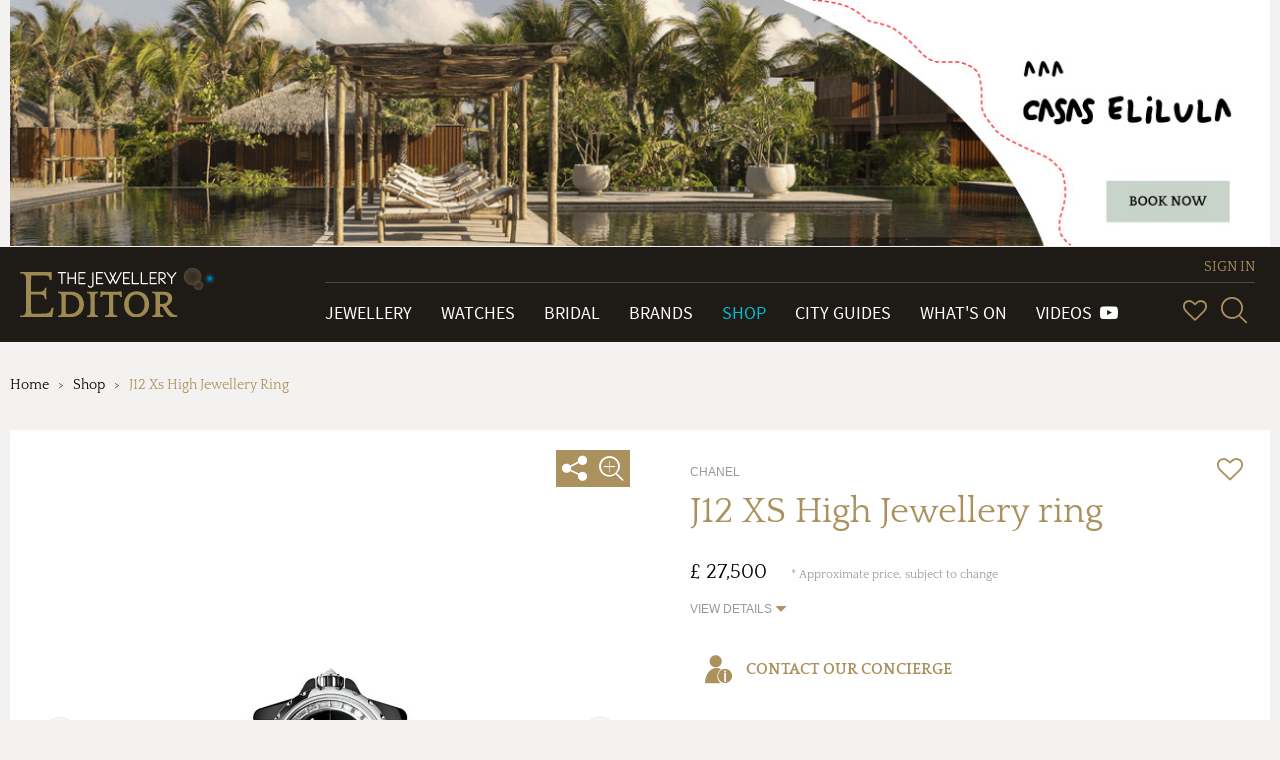

--- FILE ---
content_type: text/html; charset=utf-8
request_url: https://www.thejewelleryeditor.com/shop/product/chanel-j12-xs-high-jewellery-ring/?current_section=watches
body_size: 17048
content:


<!doctype html>
<html>
    <head>
        <meta charset="utf-8">
        <meta http-equiv="X-UA-Compatible" content="IE=edge">
        <meta name="viewport" content="width=device-width, initial-scale=1.0, maximum-scale=1.0, user-scalable=no" />

        <!-- TJE VERSION: 2.0.15.8 -->

        <title>J12 XS High Jewellery ring | Chanel | The Jewellery Editor</title>
        
        
            <!-- Open Graph meta tags (Facebook, LinkedIn, WhatsApp, etc.) -->
            <meta property="og:title" content="The Jewellery Editor">
            <meta property="og:description" content="Leading online magazine devoted to designer watches and luxury jewellery. News, reviews, brands, bridal, shop, gift inspiration, trends, videos, what's on.">
            <meta property="og:image" content="https://www.thejewelleryeditor.com/media/jewelleryLogoMeta.png">
            <meta property="og:image:width" content="1200">
            <meta property="og:image:height" content="630">
            <meta property="og:url" content="https://www.thejewelleryeditor.com">
            <meta property="og:type" content="website">
            
            <!-- Twitter Card meta tags -->
            <meta name="twitter:card" content="summary_large_image">
            <meta name="twitter:title" content="The Jewellery Editor">
            <meta name="twitter:description" content="Leading online magazine devoted to designer watches and luxury jewellery. News, reviews, brands, bridal, shop, gift inspiration, trends, videos, what's on.">
            <meta name="twitter:image" content="https://www.thejewelleryeditor.com/media/jewelleryLogoMeta.png">

            <meta name="description" content="Wearing a watch on your finger is now the epitome of cool thanks to Chanel’s new J12 XS watch collection.">
        
        
    <link rel="canonical" href="https://www.thejewelleryeditor.com/shop/product/chanel-j12-xs-high-jewellery-ring/"/>

        
        <meta name="keywords" content="Chanel J12 XS watch ring">
        
            <meta property="og:title" content="J12 XS High Jewellery ring" />
<meta property="og:description" content="Wearing a watch on your finger is now the epitome of cool thanks to Chanel’s new J12 XS watch collection." />
<meta property="og:type" content="product" />
<meta property="og:url" content="https://www.thejewelleryeditor.com/shop/product/chanel-j12-xs-high-jewellery-ring/" />
<meta property="og:site_name" content="www.thejewelleryeditor.com" />
<meta property="og:price:amount" content="27500" />
<meta property="og:price:currency" content="GBP" />
<meta property="og:availability" content="instock" />
<meta property="og:tag" content="Chanel J12 XS watch ring" />
<meta property="og:see_also" content="https://www.thejewelleryeditor.com/watches/article/badass-style-chanel-j12-xs-watch-collection/" />
        

        
            
                <meta property="og:image:url" content="https://www.thejewelleryeditor.com/media/images_thumbnails/filer_public_thumbnails/filer_public/4b/f5/4bf54b5b-bf8c-4e65-ad49-5ddb8b8090bd/chanel-9.jpg__1536x0_q75_crop-scale_subsampling-2_upscale-false.jpg" />
<meta property="og:image:format" content="jpeg" />
<meta property="og:image:width" content="1536" />
<meta property="og:image:height" content="1536" />
            
        

        <meta name="twitter:card" content="summary_large_image">
        <meta name="twitter:site" content="@TheJewelleryEd">
        <meta name="twitter:title" content="J12 XS High Jewellery ring">
        
            <meta name="twitter:description" content="Wearing a watch on your finger is now the epitome of cool thanks to Chanel’s new J12 XS watch collection.">
        
        
            
                <meta name="twitter:image" content="https://www.thejewelleryeditor.com/media/images_thumbnails/filer_public_thumbnails/filer_public/4b/f5/4bf54b5b-bf8c-4e65-ad49-5ddb8b8090bd/chanel-9.jpg__1536x0_q75_crop-scale_subsampling-2_upscale-false.jpg">
            
        
    

        <link rel="shortcut icon" type="image/x-icon" href="/static/img/favicon/favicon.80f5f09abbe9.ico" size="16x16">
        <link rel="shortcut icon" type="image/x-icon" href="/static/img/favicon/favicon-32x32.13eacdfedd47.ico" size="32x32">
        <link rel="shortcut icon" type="image/x-icon" href="/static/img/favicon/favicon-48x48.85b56e0db782.ico" size="48x48">
        <link rel="shortcut icon" type="image/x-icon" href="/static/img/favicon/favicon-64x64.8b4d89131980.ico" size="64x64">
        <link rel="shortcut icon" type="image/x-icon" href="/static/img/favicon/favicon-128x128.cdd251954fc5.ico" size="128x128">
        

        

    <link rel="stylesheet" type="text/css" href="/static/css/tje.page.shop.44a56702ddc7.css">

        
<!-- TCF stub -->
<script type="text/javascript">
  !(function () {
    "use strict";
    var t,
      e,
      o =
        ((t = function (t) {
          function e(t) {
            return (e =
              "function" == typeof Symbol && "symbol" == typeof Symbol.iterator
                ? function (t) {
                    return typeof t;
                  }
                : function (t) {
                    return t &&
                      "function" == typeof Symbol &&
                      t.constructor === Symbol &&
                      t !== Symbol.prototype
                      ? "symbol"
                      : typeof t;
                  })(t);
          }
          t.exports = function () {
            for (var t, o, n = [], r = window, a = r; a; ) {
              try {
                if (a.frames.__tcfapiLocator) {
                  t = a;
                  break;
                }
              } catch (t) {}
              if (a === r.top) break;
              a = a.parent;
            }
            t ||
              ((function t() {
                var e = r.document,
                  o = !!r.frames.__tcfapiLocator;
                if (!o)
                  if (e.body) {
                    var n = e.createElement("iframe");
                    (n.style.cssText = "display:none"),
                      (n.name = "__tcfapiLocator"),
                      e.body.appendChild(n);
                  } else setTimeout(t, 5);
                return !o;
              })(),
              (r.__tcfapi = function () {
                for (
                  var t = arguments.length, e = new Array(t), r = 0;
                  r < t;
                  r++
                )
                  e[r] = arguments[r];
                if (!e.length) return n;
                "setGdprApplies" === e[0]
                  ? e.length > 3 &&
                    2 === parseInt(e[1], 10) &&
                    "boolean" == typeof e[3] &&
                    ((o = e[3]), "function" == typeof e[2] && e[2]("set", !0))
                  : "ping" === e[0]
                  ? "function" == typeof e[2] &&
                    e[2]({ gdprApplies: o, cmpLoaded: !1, cmpStatus: "stub" })
                  : n.push(e);
              }),
              r.addEventListener(
                "message",
                function (t) {
                  var o = "string" == typeof t.data,
                    n = {};
                  if (o)
                    try {
                      n = JSON.parse(t.data);
                    } catch (t) {}
                  else n = t.data;
                  var r =
                    "object" === e(n) && null !== n ? n.__tcfapiCall : null;
                  r &&
                    window.__tcfapi(
                      r.command,
                      r.version,
                      function (e, n) {
                        var a = {
                          __tcfapiReturn: {
                            returnValue: e,
                            success: n,
                            callId: r.callId,
                          },
                        };
                        t &&
                          t.source &&
                          t.source.postMessage &&
                          t.source.postMessage(o ? JSON.stringify(a) : a, "*");
                      },
                      r.parameter
                    );
                },
                !1
              ));
          };
        }),
        t((e = { exports: {} })),
        e.exports);
    o();
  })();
</script>

<!-- Default Consent Mode config -->
<script>
  window.dataLayer = window.dataLayer || [];
  function gtag() {
    dataLayer.push(arguments);
  }
  gtag("consent", "default", {
    ad_storage: "denied",
    analytics_storage: "denied",
    functionality_storage: "denied",
    personalization_storage: "denied",
    security_storage: "denied",
    ad_user_data: "denied",
    ad_personalization: "denied",
    wait_for_update: 1500,
  });
  gtag("set", "ads_data_redaction", false);
  gtag("set", "url_passthrough", false);
  (function () {
    const s = {
      adStorage: { storageName: "ad_storage", serialNumber: 0 },
      analyticsStorage: { storageName: "analytics_storage", serialNumber: 1 },
      functionalityStorage: {
        storageName: "functionality_storage",
        serialNumber: 2,
      },
      personalizationStorage: {
        storageName: "personalization_storage",
        serialNumber: 3,
      },
      securityStorage: { storageName: "security_storage", serialNumber: 4 },
      adUserData: { storageName: "ad_user_data", serialNumber: 5 },
      adPersonalization: { storageName: "ad_personalization", serialNumber: 6 },
    };
    let c = localStorage.getItem("__lxG__consent__v2");
    if (c) {
      c = JSON.parse(c);
      if (c && c.cls_val) c = c.cls_val;
      if (c) c = c.split("|");
      if (c && c.length && typeof c[14] !== undefined) {
        c = c[14].split("").map((e) => e - 0);
        if (c.length) {
          let t = {};
          Object.values(s)
            .sort((e, t) => e.serialNumber - t.serialNumber)
            .forEach((e) => {
              t[e.storageName] = c[e.serialNumber] ? "granted" : "denied";
            });
          gtag("consent", "update", t);
        }
      }
    }
    if (Math.random() < 0.05) {
      if (
        window.dataLayer &&
        (window.dataLayer.some((e) => e[0] === "js" && e[1] instanceof Date) ||
          window.dataLayer.some(
            (e) => e["event"] === "gtm.js" && e["gtm.start"] == true
          ))
      ) {
        document.head.appendChild(document.createElement("img")).src =
          "//clickiocdn.com/utr/gtag/?sid=235062";
      }
    }
  })();
</script>

<!-- Clickio Consent Main tag -->
<script
  async
  type="text/javascript"
  src="//clickiocmp.com/t/consent_235062.js"
></script>


        <script src="/js/config.js"></script>
        <script src="/static/js/vendor.min.9bbb5a992b9f.js"></script>
        <script src="/static/js/app.6529ebf21796.js"></script>
        
<script>
(function(i,s,o,g,r,a,m){i['GoogleAnalyticsObject']=r;i[r]=i[r]||function(){
(i[r].q=i[r].q||[]).push(arguments)},i[r].l=1*new Date();a=s.createElement(o),
m=s.getElementsByTagName(o)[0];a.async=1;a.src=g;m.parentNode.insertBefore(a,m)
})(window,document,'script','https://www.google-analytics.com/analytics.js','ga');

ga('create', 'G-04P85X22KE', 'auto');
ga('require', 'ec');
var gaExtraContent = {};

    gaExtraContent[tje.config.events.dimensions.campaign] = "CasaSelilula";

</script>
<!-- Google tag (gtag.js) --> <script async src="https://www.googletagmanager.com/gtag/js?id=G-04P85X22KE"></script> <script> window.dataLayer = window.dataLayer || []; function gtag(){dataLayer.push(arguments);} gtag('js', new Date()); gtag('config', 'G-04P85X22KE'); </script>

        
        <script type="text/javascript">
            /*globals tje, head, Intense */
(function ( $ ) {
"use strict";

    var plugins = tje.config.plugins;

    head.load([
        // { "flexslider" : plugins.flexslider.path },
        { "imagemagnifier" : plugins.imageMagnifier.path },
        { "toolbar" : plugins.toolbar.path }
    ]);

    $(document).ready( function () {

        tje.util.setCrsfHeaderForAjax();

        $("#buy-btn").on("click", function (){
            tje.events.goToBrand("J12 XS High Jewellery ring",
                                 "product-detail-page_chanel-j12-xs-high-jewellery-ring",
                                 "27500",
                                 "chanel",
                                 "watches");
        });

        $("#concierge-btn").on("click", function (){
            tje.events.goToProductConcierge("J12 XS High Jewellery ring",
                                            "product-detail-page_chanel-j12-xs-high-jewellery-ring",
                                            "27500",
                                            "chanel",
                                            "watches");
        });

        tje.events.eCommerce.addImpression("J12 XS High Jewellery ring",
                                           "watches-for-her",
                                           "Chanel",
                                           "27500");

        head.ready("imagemagnifier", function (e) {
            if ( e === "error" ) { return; }
            var elements = document.querySelectorAll( ".js-image-magnifier" );
            if ( elements.length > 0 ) {
                /*jshint -W064 */
                Intense( elements );
                /*jshint +W064 */
            }
        });

        // head.ready("flexslider", function (e) {
        //     if ( e === "error" ) { return; }
        //     $(".js-flexslider-carousel").flexslider({
        //         animation: "slide",
        //         controlNav: true,
        //         directionNav: false,
        //         animationLoop: true,
        //         slideshow: false,
        //         itemWidth: 110,
        //         itemMargin: 0,
        //         maxItems: 3,
        //         asNavFor: ".js-flexslider-slider"
        //     });
        //     $(".js-flexslider-slider").flexslider({
        //         animation: "slide",
        //         controlNav: true,
        //         animationLoop: true,
        //         slideshow: false,
        //         smoothHeight: "true",
        //         sync: ".js-flexslider-carousel"
        //     });
        // });

        head.ready("toolbar", function (e)  {
            if ( e === "error" ) { return; }
            $(".share-toolbar").toolbar();
        });
    });

}) ( jQuery );

        </script>
    


        

<script type="text/javascript">
jQuery(function($) {
function getCookie(name) {
    var cookieValue = null;
    if (document.cookie && document.cookie != '') {
        var cookies = document.cookie.split(';');
        for (var i = 0; i < cookies.length; i++) {
            var cookie = jQuery.trim(cookies[i]);
            // Does this cookie string begin with the name we want?
            if (cookie.substring(0, name.length + 1) == (name + '=')) {
                cookieValue = decodeURIComponent(cookie.substring(name.length + 1));
                break;
            }
        }
    }
    return cookieValue;
}
function csrfSafeMethod(method) {
    // these HTTP methods do not require CSRF protection
    return (/^(GET|HEAD|OPTIONS|TRACE)$/.test(method));
}
function sameOrigin(url) {
    // test that a given url is a same-origin URL
    // url could be relative or scheme relative or absolute
    var host = document.location.host; // host + port
    var protocol = document.location.protocol;
    var sr_origin = '//' + host;
    var origin = protocol + sr_origin;
    // Allow absolute or scheme relative URLs to same origin
    return (url == origin || url.slice(0, origin.length + 1) == origin + '/') ||
        (url == sr_origin || url.slice(0, sr_origin.length + 1) == sr_origin + '/') ||
        // or any other URL that isn't scheme relative or absolute i.e relative.
        !(/^(\/\/|http:|https:).*/.test(url));
}
$.ajaxSetup({
    beforeSend: function(xhr, settings) {
        if (!csrfSafeMethod(settings.type) && sameOrigin(settings.url)) {
            // Send the token to same-origin, relative URLs only.
            // Send the token only if the method warrants CSRF protection
            // Using the CSRFToken value acquired earlier
            xhr.setRequestHeader("X-CSRFToken", getCookie('csrftoken'));
        }
    }
});
});
</script>


<script type="text/javascript" src="/static/autocomplete_light/django_admin.ec8e99c3d018.js"></script>
<script type="text/javascript" src="/static/autocomplete_light/autocomplete.2d3ec9ac2198.js"></script>
<script type="text/javascript" src="/static/autocomplete_light/widget.934a0afa98f3.js"></script>
<script type="text/javascript" src="/static/autocomplete_light/addanother.93af29fc492b.js"></script>
<script type="text/javascript" src="/static/autocomplete_light/text_widget.d2cdcb1c040d.js"></script>
<script type="text/javascript" src="/static/autocomplete_light/remote.3daf95693cd4.js"></script>
<link rel="stylesheet" type="text/css" href="/static/autocomplete_light/style.6f577035df98.css" />

        <script type="text/javascript">
            /* globals tje, head */

(function ($, tje, head) {
    "use strict";

    $(document).ready(function () {
        var plugins = tje.config.plugins;

        head.load([
            {"dotdotdot": plugins.dotdotdot.path}
        ]);

        head.ready("dotdotdot", function (e) {
            if (e === "error") { return; }

            function onInit(isTruncated) {
                /* jshint validthis: true */
                var $readmore = $(this);

                if (!isTruncated || $readmore.data("hasActionLink")) { return; }

                var collapsedHeight = $readmore.css("max-height"),
                    $moreElem = $("<a class=\"morelink\">Read more</a>"),
                    $lessElem = $("<a class=\"lesslink\">Show less</a>").hide(),
                    animationTime = 500;

                $readmore.after($moreElem, $lessElem);

                $moreElem.click(function () {
                    $readmore.trigger("destroy.dot").css("max-height", "none");

                    var $clone = $readmore.clone().css("height", "auto");
                    $readmore.after($clone);
                    var expandedHeight = $clone.outerHeight();
                    $clone.remove();

                    $readmore
                        .css("height", collapsedHeight)
                        .animate({ "height": expandedHeight }, animationTime, "swing", function () {
                            $readmore.css("height", "auto");
                        });
                    $moreElem.hide();
                    $lessElem.show();
                });

                $lessElem.click(function () {
                    $readmore
                        .animate({ "height": collapsedHeight }, animationTime, "swing", function () {
                            $readmore.dotdotdot({ watch: "window" });
                            $moreElem.show();
                            $lessElem.hide();
                        });
                });

                $readmore.data("hasActionLink", true);
            }

            $(".read-more").dotdotdot({
                watch: "window",
                callback: onInit
            });
        });
    });

})(jQuery, tje, head);

        </script>
    </head>
    
    <body class="page--product" itemscope itemtype="http://schema.org/WebPage">
    

        
        

<div class="page-header-container">
<input type="hidden" value="embedded" />

    <div id="80fa4be2-e6d4-46f4-9da9-a2b8c4f988b1" class="banner banner--custom" data-action-description="CasaSelilula_Shop_2026-01-12_Top banner">
    <a href="https://casaselilula.com/" target="_blank"><img alt="banner image" src="/media/displays/623/files/Casa-Elilula--Horizontal--Finales-III.jpg"></a>

    </div>
    <script type="text/javascript">
        (function () {
            var banner = document.getElementById("80fa4be2-e6d4-46f4-9da9-a2b8c4f988b1"),
                anchor = banner.getElementsByTagName('a');
            anchor = anchor.length > 0 ? anchor[0] : undefined;
            if ( !anchor ) { return; }
            var clickHandler = function () {
                tje.events.clickBanner("Shop_top-banner", "CasaSelilula", "Shop", "top-banner");
            };
            if ( anchor.addEventListener ) {
                anchor.addEventListener( "click", clickHandler, false );
            } else if ( window.attachEvent ) {
                anchor.attachEvent( "onclick", clickHandler );
            }
        }) ();
    </script>

</div>

        
            




























<header class="main-header">

    <div class="navbar navbar-default navbar-tje-header navbar-fixed-top visible-xs visible-sm">

        <div class="brand-logo">
            <a href="/">
                <img src="/static/img/the-jewellery-editor-logo.8feccf71d1c6.svg" alt="The Jewellery Editor">
            </a>
        </div>
        <button type="button" id="mainMenuBtn" class="navbar-toggle" data-toggle="collapse" data-target="#newPrimaryMenu" aria-expanded="false" aria-controls="newPrimaryMenu" >
            <span class="sr-only">Toggle navigation</span>
            <span class="icon-bar"></span>
            <span class="icon-bar"></span>
            <span class="icon-bar"></span>
        </button>

        <div class="navbar-right navbar-right--mobile hidden-md hidden-lg">
            
<esi:remove>
    


<ul class="vip-menu ">
    
        <li class="vip-menu__item">
            <a href="/login/?next=/shop/product/chanel-j12-xs-high-jewellery-ring/" rel="nofollow">SIGN IN</a>
        </li>
    
</ul>
</esi:remove>
<!--esi
    <esi:include src="/user-menu-mobile/?next=/shop/product/chanel-j12-xs-high-jewellery-ring/"/>
-->

            <div class="navbar-right__menu-wrapper">
                <ul class="navbar-right__icons pull-right">
                    <li class="navbar-right__icon-item">
                        <a href="/wishlist/" rel="nofollow" class="navbar-right__icon navbar-right__icon-heart"></a>
                    </li>
                    <li class="navbar-right__icon-item">
                        <form action="/search/" method="get">
                            <div class="input-group input-group--menu">
                                <input type="text" id="inputSearchMobile" name="q"
                                       class="form-control hidden" autocomplete="off"
                                       placeholder="Start your search here">
                                <a href="#" id="showSearchMobile" title="SearchSearch">
                                    <i class="icon-glass"></i>
                                </a>
                            </div>
                        </form>
                    </li>
                </ul>
            </div>
        </div>
    </div>

    
    <nav id="newPrimaryMenu" class="new-primary-menu collapse" role="navigation" itemscope itemtype="http://schema.org/SiteNavigationElement">

        <div class="new-nav-menu-wrapper section-container">

            <div class="new-brand-logo hidden-sm hidden-xs">
                <a href="/">
                    <img src="/static/img/the-jewellery-editor-logo.8feccf71d1c6.svg" alt="The Jewellery Editor">
                </a>
            </div>

            <div class="navbar-right">
                
<esi:remove>
    


<ul class="vip-menu hidden-sm hidden-xs">
    
        <li class="vip-menu__item">
            <a href="/login/?next=/shop/product/chanel-j12-xs-high-jewellery-ring/" rel="nofollow">SIGN IN</a>
        </li>
    
</ul>
</esi:remove>
<!--esi
    <esi:include src="/user-menu/?next=/shop/product/chanel-j12-xs-high-jewellery-ring/"/>
-->

                <div class="navbar-right__menu-wrapper">
                    <ul class="navbar-collapse collapse new-nav-menu">
                        <li itemprop="name" class="new-nav-menu__item new-nav-menu__item--link ">
                            <a itemprop="url" href="/jewellery/" title="Go to Jewellery">Jewellery</a>
                        </li>

                        <li itemprop="name" class="new-nav-menu__item new-nav-menu__item--link ">
                            <a itemprop="url" href="/watches/" title="Go to Watches">Watches</a>
                        </li>

                        <li itemprop="name" class="new-nav-menu__item new-nav-menu__item--link ">
                            <a itemprop="url" href="/bridal/" title="Go to Bridal">Bridal</a>
                        </li>

                        <li itemprop="name" class="new-nav-menu__item new-nav-menu__item--link ">
                            <a itemprop="url" href="/brands/" title="Go to Brands">Brands</a>
                        </li>

                        <li itemprop="name" class="new-nav-menu__item new-nav-menu__item--link active">
                            <a itemprop="url" href="/shop/" title="Go to Shop">Shop</a>
                        </li>

                        <li itemprop="name" class="new-nav-menu__item new-nav-menu__item--link ">
                            <a itemprop="url" href="/shop/city-guides/" title="Go to City Guides">City Guides</a>
                        </li>

                        <li itemprop="name" class="new-nav-menu__item new-nav-menu__item--link ">
                            <a itemprop="url" href="/whats-on/" title="Go to What's On">What's On</a>
                        </li>

                        <li itemprop="name" class="new-nav-menu__item new-nav-menu__item--link ">
                            <a itemprop="url" href="/videos/" title="Videos">
                                Videos&#160;&#160;<span class="fa fa-youtube-play" aria-hidden="true"/>
                            </a>
                        </li>

                        <li class="new-nav-menu__item new-nav-menu__item--link p-0 hidden-md hidden-lg">
                            <ul class="new-primary-menu__sub dropdown-menu" role="presentation" aria-labelledby="dropdown-submenu">

                                <li itemprop="name" class="new-nav-menu__item new-nav-menu__item--link ">
                                    <a itemprop="url" href="/trends/" title="Go to Hot Topics">Hot Topics</a>
                                </li>

                                <li itemprop="name" class="new-nav-menu__item new-nav-menu__item--link ">
                                    <a itemprop="url" href="/about-us/" title="About Us">About Us</a>
                                </li>

                                <li itemprop="name" class="new-nav-menu__item new-nav-menu__item--link ">
                                    <a itemprop="url" href="/gift-inspiration/" title="Go to Gift Inspiration">Gift Inspiration</a>
                                </li>

                                <li itemprop="name" class="new-nav-menu__item new-nav-menu__item--link ">
                                    <a itemprop="url" href="/about-us/press-room/" title="Press Room">Press Room</a>
                                </li>

                                <li itemprop="name" class="new-nav-menu__item new-nav-menu__item--link ">
                                    <a itemprop="url" href="/celebrities/" title="Celebrities">Celebrities</a>
                                </li>


                                <li itemprop="name" class="new-nav-menu__item new-nav-menu__item--link ">
                                    <a itemprop="url" href="/about-us/contact/" title="Contact Us">Contact Us</a>
                                </li>

                                <li itemprop="name" class="new-nav-menu__item new-nav-menu__item--link ">
                                    <a itemprop="url" href="/glossary/" title="Glossary">Glossary</a>
                                </li>


                                <li itemprop="name" class="new-nav-menu__item new-nav-menu__item--link ">
                                    <a itemprop="url" href="/about-us/careers/" title="Work with Us">Work with Us</a>
                                </li>

                                <li itemprop="name" class="new-nav-menu__item new-nav-menu__item--link ">
                                    <a itemprop="url" href="/archive/" title="Archive">Archive</a>
                                </li>


                                <li itemprop="name" class="new-nav-menu__item new-nav-menu__item--link ">
                                    <a itemprop="url" href="/about-us/advertise/" title="Advertise with Us">Advertise with Us</a>
                                </li>

                                <li itemprop="name" class="new-nav-menu__item new-nav-menu__item--link ">
                                    <a itemprop="url" href="/images/" title="Images">Images</a>
                                </li>


                                <li itemprop="name" class="new-nav-menu__item new-nav-menu__item--link ">
                                    <a itemprop="url" href="/site-map/" title="Site Map">Site map</a>
                                </li>

                                <li itemprop="name" class="new-nav-menu__item new-nav-menu__item--link ">
                                    <a itemprop="url" href="/terms-and-conditions/" title="Terms & conditions">Terms & conditions</a>
                                </li>
                            </ul>
                        </li>

                        <li class="new-nav-menu__item hidden-md hidden-lg">
                            <ul class="social-menu social-menu--mobile p-0">
                                <li><a href="https://www.facebook.com/TheJewelleryEditor" target="_blank" title="Go to Facebook" class="social facebook icon-network-facebook"></a></li>
                                <li><a href="https://twitter.com/thejewelleryed" target="_blank" title="Go to Twitter" class="social twitter icon-network-twitter"></a></li>
                                <li><a href="https://www.youtube.com/user/TheJewelleryEditor" target="_blank" title="Go to YouTube" class="social youtube icon-network-youtube"></a></li>
                                <li><a href="https://instagram.com/thejewelleryed/" target="_blank" title="Go to Instagram" class="social instagram icon-network-instagram"></a></li>
                                <li><a href="https://plus.google.com/u/0/+TheJewelleryEditor/" target="_blank" title="Go to Google+" class="social google-plus icon-network-google"></a></li>
                                <li><a href="https://www.pinterest.com/thejewelleryed/" target="_blank" title="Go to Pinterest" class="social pinterest icon-network-pinterest"></a></li>
                                <li><a href="https://flipboard.com/@TheJewelleryEd" target="_blank" title="Go to Flipboard" class="social pinterest icon-network-flipboard"></a></li>
                            </ul>
                        </li>
                    </ul>

                    <ul class="navbar-right__icons hidden-sm hidden-xs">
                        <li class="navbar-right__icon-item" title="Wish List">
                            <a href="/wishlist/" rel="nofollow" class="navbar-right__icon navbar-right__icon-heart"></a>
                        </li>

                        <li class="navbar-right__icon-item">
                            <form class="new-nav__searchbox hidden-sm hidden-xs" action="/search/" method="get">
                                <div class="input-group input-group--menu closed">
                                    <input type="text" id="header-search-box" name="q" class="form-control" autocomplete="off" placeholder="Start your search here">
                                    <label class="input-group-btn" id="header-search-box-btn" for="header-search-box" title="Search">
                                        <i class="icon-glass"></i>
                                    </label>
                                </div>
                            </form>
                        </li>
                    </ul>
                </div>
            </div>

        </div>
    </nav>
    
</header>

        

        <div class="page-container">
            

            

    

    <section class="jed-page-section pb-0 hidden-xs">
        <ul class="page-header__breadcrumb hidden-xs">
    
        <li class="page-header__breadcrumb-item
            ">
                <a href="/">Home</a>
            
        </li>
    
        <li class="page-header__breadcrumb-item
            ">
                <a href="/shop/">Shop</a>
            
        </li>
    
        <li class="page-header__breadcrumb-item
             active">
                J12 Xs High Jewellery Ring
            
        </li>
    
</ul>
    </section>

    <section class="jed-page-section product-detail">
        <div class="carousel-info-block" itemscope itemtype="http://schema.org/Product">
            <div class="carousel-info-block__image">
            
                <div class="flexslider flexslider-slider js-flexslider-slider">
                    <ul class="slides">
                        
                            
                                <li>
                                    <div class="slides__content-wrapper">
                                        <div class="slides__image-wrapper">
                                            <div class="slides__toolbar-wrapper">
                                                
                                                    <ul class="share-toolbar" data-rol="beacon">
                                                        <li class="share-toolbar__icon">
                                                            <i class="icon-glass-more-solid js-image-magnifier" data-image="/media/images_thumbnails/filer_public_thumbnails/filer_public/4b/f5/4bf54b5b-bf8c-4e65-ad49-5ddb8b8090bd/chanel-9.jpg__1536x0_q75_crop-scale_subsampling-2_upscale-false.jpg"
                                                               data-image-set="/media/images_thumbnails/filer_public_thumbnails/filer_public/4b/f5/4bf54b5b-bf8c-4e65-ad49-5ddb8b8090bd/chanel-9.jpg__760x0_q75_crop-scale_subsampling-2_upscale-false.jpg 760w, /media/images_thumbnails/filer_public_thumbnails/filer_public/4b/f5/4bf54b5b-bf8c-4e65-ad49-5ddb8b8090bd/chanel-9.jpg__1080x0_q75_crop-scale_subsampling-2_upscale-false.jpg 1080w, /media/images_thumbnails/filer_public_thumbnails/filer_public/4b/f5/4bf54b5b-bf8c-4e65-ad49-5ddb8b8090bd/chanel-9.jpg__1536x0_q75_crop-scale_subsampling-2_upscale-false.jpg 1536w" data-image-sizes="(min-width: 1200px) 2160px, (min-width: 992px) 1520px, (min-width: 768px) 1080px, 760px"></i>
                                                        </li>
                                                    </ul>
                                                
                                                <div class="share-toolbar__container">
    
    <ul class="share-toolbar ">
        
            
                <li class="share-toolbar__icon share-toolbar__icon--action is-hidden"
                    data-rol="optional"
                    data-action="twitter" >
                    
                        <a href="https://twitter.com/intent/tweet?text=Chanel%20J12%20XS%20High%20Jewellery%20ring&url=https%3A%2F%2Fwww.thejewelleryeditor.com%2Fimages%2Fchanel-j12-xs-high-jewellery-ring%2F&via=TheJewelleryEd"
   target="_blank" class="fa fa-twitter">
</a>

                    
                </li>
            
        
            
                <li class="share-toolbar__icon share-toolbar__icon--action is-hidden"
                    data-rol="optional"
                    data-action="pinterest" >
                    
                        
    <a href="http://pinterest.com/pin/create/link/?url=https%3A%2F%2Fwww.thejewelleryeditor.com%2Fimages%2Fchanel-j12-xs-high-jewellery-ring%2F&media=https%3A%2F%2Fwww.thejewelleryeditor.com%2Fmedia%2Fimages%2Ffiler_public%2F4b%2Ff5%2F4bf54b5b-bf8c-4e65-ad49-5ddb8b8090bd%2Fchanel-9.jpg&description=Chanel%20J12%20XS%20High%20Jewellery%20ring"
       target="_blank" class="fa fa-pinterest-p">
    </a>


                    
                </li>
            
        
            
                <li class="share-toolbar__icon share-toolbar__icon--action is-hidden"
                    data-rol="optional"
                    data-action="facebook" >
                    
                        <a href="https://www.facebook.com/share.php?u=https%3A%2F%2Fwww.thejewelleryeditor.com%2Fimages%2Fchanel-j12-xs-high-jewellery-ring%2F"
   target="_blank" class="fa fa-facebook">
</a>

                    
                </li>
            
        
            
                
                <li class="share-toolbar__icon" data-rol="beacon">
                    <i class="icon-share-solid"></i>
                </li>
                
            
        
    </ul>
</div>

                                            </div>
                                            
<img itemprop="image" alt="Chanel J12 XS High Jewellery ring" sizes="(min-width: 1200px) 860w, (min-width: 992px) 67vw, 100vw" src="/media/images_thumbnails/filer_public_thumbnails/filer_public/4b/f5/4bf54b5b-bf8c-4e65-ad49-5ddb8b8090bd/chanel-9.jpg__1536x0_q75_crop-scale_subsampling-2_upscale-false.jpg" srcset="/media/images_thumbnails/filer_public_thumbnails/filer_public/4b/f5/4bf54b5b-bf8c-4e65-ad49-5ddb8b8090bd/chanel-9.jpg__192x0_q75_crop-scale_subsampling-2_upscale-false.jpg 192w, /media/images_thumbnails/filer_public_thumbnails/filer_public/4b/f5/4bf54b5b-bf8c-4e65-ad49-5ddb8b8090bd/chanel-9.jpg__384x0_q75_crop-scale_subsampling-2_upscale-false.jpg 384w, /media/images_thumbnails/filer_public_thumbnails/filer_public/4b/f5/4bf54b5b-bf8c-4e65-ad49-5ddb8b8090bd/chanel-9.jpg__760x0_q75_crop-scale_subsampling-2_upscale-false.jpg 760w, /media/images_thumbnails/filer_public_thumbnails/filer_public/4b/f5/4bf54b5b-bf8c-4e65-ad49-5ddb8b8090bd/chanel-9.jpg__1080x0_q75_crop-scale_subsampling-2_upscale-false.jpg 1080w, /media/images_thumbnails/filer_public_thumbnails/filer_public/4b/f5/4bf54b5b-bf8c-4e65-ad49-5ddb8b8090bd/chanel-9.jpg__1536x0_q75_crop-scale_subsampling-2_upscale-false.jpg 1536w"/>

                                        </div>
                                    </div>
                                </li>
                            
                        
                            
                                <li>
                                    <div class="slides__content-wrapper">
                                        <div class="slides__image-wrapper">
                                            <div class="slides__toolbar-wrapper">
                                                
                                                    <ul class="share-toolbar" data-rol="beacon">
                                                        <li class="share-toolbar__icon">
                                                            <i class="icon-glass-more-solid js-image-magnifier" data-image="/media/images_thumbnails/filer_public_thumbnails/filer_public/1a/0c/1a0cc741-6b67-4858-aede-040d6f9d5e6c/chanel-8.jpg__1536x0_q75_crop-scale_subsampling-2_upscale-false.jpg"
                                                               data-image-set="/media/images_thumbnails/filer_public_thumbnails/filer_public/1a/0c/1a0cc741-6b67-4858-aede-040d6f9d5e6c/chanel-8.jpg__760x0_q75_crop-scale_subsampling-2_upscale-false.jpg 760w, /media/images_thumbnails/filer_public_thumbnails/filer_public/1a/0c/1a0cc741-6b67-4858-aede-040d6f9d5e6c/chanel-8.jpg__1080x0_q75_crop-scale_subsampling-2_upscale-false.jpg 1080w, /media/images_thumbnails/filer_public_thumbnails/filer_public/1a/0c/1a0cc741-6b67-4858-aede-040d6f9d5e6c/chanel-8.jpg__1536x0_q75_crop-scale_subsampling-2_upscale-false.jpg 1536w" data-image-sizes="(min-width: 1200px) 2160px, (min-width: 992px) 1520px, (min-width: 768px) 1080px, 760px"></i>
                                                        </li>
                                                    </ul>
                                                
                                                <div class="share-toolbar__container">
    
    <ul class="share-toolbar ">
        
            
                <li class="share-toolbar__icon share-toolbar__icon--action is-hidden"
                    data-rol="optional"
                    data-action="twitter" >
                    
                        <a href="https://twitter.com/intent/tweet?text=Chanel%20J12%20XS%20ring&url=https%3A%2F%2Fwww.thejewelleryeditor.com%2Fimages%2Fchanel-j12-xs-ring%2F&via=TheJewelleryEd"
   target="_blank" class="fa fa-twitter">
</a>

                    
                </li>
            
        
            
                <li class="share-toolbar__icon share-toolbar__icon--action is-hidden"
                    data-rol="optional"
                    data-action="pinterest" >
                    
                        
    <a href="http://pinterest.com/pin/create/link/?url=https%3A%2F%2Fwww.thejewelleryeditor.com%2Fimages%2Fchanel-j12-xs-ring%2F&media=https%3A%2F%2Fwww.thejewelleryeditor.com%2Fmedia%2Fimages%2Ffiler_public%2F1a%2F0c%2F1a0cc741-6b67-4858-aede-040d6f9d5e6c%2Fchanel-8.jpg&description=Chanel%20J12%20XS%20ring"
       target="_blank" class="fa fa-pinterest-p">
    </a>


                    
                </li>
            
        
            
                <li class="share-toolbar__icon share-toolbar__icon--action is-hidden"
                    data-rol="optional"
                    data-action="facebook" >
                    
                        <a href="https://www.facebook.com/share.php?u=https%3A%2F%2Fwww.thejewelleryeditor.com%2Fimages%2Fchanel-j12-xs-ring%2F"
   target="_blank" class="fa fa-facebook">
</a>

                    
                </li>
            
        
            
                
                <li class="share-toolbar__icon" data-rol="beacon">
                    <i class="icon-share-solid"></i>
                </li>
                
            
        
    </ul>
</div>

                                            </div>
                                            
<img itemprop="image" alt="Chanel J12 XS ring" sizes="(min-width: 1200px) 860w, (min-width: 992px) 67vw, 100vw" src="/media/images_thumbnails/filer_public_thumbnails/filer_public/1a/0c/1a0cc741-6b67-4858-aede-040d6f9d5e6c/chanel-8.jpg__1536x0_q75_crop-scale_subsampling-2_upscale-false.jpg" srcset="/media/images_thumbnails/filer_public_thumbnails/filer_public/1a/0c/1a0cc741-6b67-4858-aede-040d6f9d5e6c/chanel-8.jpg__192x0_q75_crop-scale_subsampling-2_upscale-false.jpg 192w, /media/images_thumbnails/filer_public_thumbnails/filer_public/1a/0c/1a0cc741-6b67-4858-aede-040d6f9d5e6c/chanel-8.jpg__384x0_q75_crop-scale_subsampling-2_upscale-false.jpg 384w, /media/images_thumbnails/filer_public_thumbnails/filer_public/1a/0c/1a0cc741-6b67-4858-aede-040d6f9d5e6c/chanel-8.jpg__760x0_q75_crop-scale_subsampling-2_upscale-false.jpg 760w, /media/images_thumbnails/filer_public_thumbnails/filer_public/1a/0c/1a0cc741-6b67-4858-aede-040d6f9d5e6c/chanel-8.jpg__1080x0_q75_crop-scale_subsampling-2_upscale-false.jpg 1080w, /media/images_thumbnails/filer_public_thumbnails/filer_public/1a/0c/1a0cc741-6b67-4858-aede-040d6f9d5e6c/chanel-8.jpg__1536x0_q75_crop-scale_subsampling-2_upscale-false.jpg 1536w"/>

                                        </div>
                                    </div>
                                </li>
                            
                        
                    </ul>
                </div>
            
            </div>

            <div class="carousel-info-block__info">
                <div class="carousel-info-block__heart box__heart wish-item"
                     data-slug="chanel-j12-xs-high-jewellery-ring"
                     data-location="shop"
                     data-name="J12 XS High Jewellery ring"
                     data-price="27500"
                     data-section="watches-for-her"
                     data-brand="chanel"
                     data-title-add="Add to wishlist"
                     data-title-remove="Remove from wishlist">
                </div>
                <div class="carousel-info-block__price-button">
                    <a href="/brands/chanel/" class="carousel-info-block__price-button__brand_link">
                        <span class="carousel-info-block__info__brand">CHANEL</span>
                    </a>
                    
                    <h1 itemprop="name" class="headline__title">J12 XS High Jewellery ring</h1>
                    <div class="panel-group" id="accordion-details" role="tablist" aria-multiselectable="true">
                        <div class="panel panel-default">
                            
                                <p class="price">£ 27,500</p>
                            

                            <span class="c-info fs-small">* Approximate price, subject to change</span>

                            <p class="mb-0 mt-5">
                                <a role="button" class="panel-heading collapsed" role="tab" id="headingTwo" data-toggle="collapse" data-parent="#accordion-details" href="#collapseDetails" aria-expanded="false" aria-controls="collapseDetails">
                                    <span class="show-details">VIEW DETAILS <span class="icon-small-arrow-down"></span></span>
                                    <span class="hide-details">HIDE DETAILS <span class="icon-small-arrow-up"></span></span>
                                </a>
                                <div id="collapseDetails" class="panel-collapse collapse" role="tabpanel" aria-labelledby="headingTwo">
                                    <div class="panel-body">
                                        <div class="carousel-info-block__price-button__properties">
                                            
                                                <ul class="tag-list" itemprop="additionalProperty" itemscope itemtype="http://schema.org/PropertyValue">
                                                    <li itemprop="name">Style</li>
                                                    
                                                        <li itemprop="value">Contemporary</li>
                                                    
                                                </ul>
                                            
                                                <ul class="tag-list" itemprop="additionalProperty" itemscope itemtype="http://schema.org/PropertyValue">
                                                    <li itemprop="name">Case Material</li>
                                                    
                                                        <li itemprop="value">Ceramic</li>
                                                    
                                                        <li itemprop="value">White Gold</li>
                                                    
                                                </ul>
                                            
                                                <ul class="tag-list" itemprop="additionalProperty" itemscope itemtype="http://schema.org/PropertyValue">
                                                    <li itemprop="name">Gems</li>
                                                    
                                                        <li itemprop="value">White Diamond</li>
                                                    
                                                </ul>
                                            
                                                <ul class="tag-list" itemprop="additionalProperty" itemscope itemtype="http://schema.org/PropertyValue">
                                                    <li itemprop="name">Movement</li>
                                                    
                                                        <li itemprop="value">Quartz</li>
                                                    
                                                </ul>
                                            
                                                <ul class="tag-list" itemprop="additionalProperty" itemscope itemtype="http://schema.org/PropertyValue">
                                                    <li itemprop="name">Dial</li>
                                                    
                                                        <li itemprop="value">Black</li>
                                                    
                                                </ul>
                                            
                                                <ul class="tag-list" itemprop="additionalProperty" itemscope itemtype="http://schema.org/PropertyValue">
                                                    <li itemprop="name">Occasion</li>
                                                    
                                                        <li itemprop="value">Just Because</li>
                                                    
                                                </ul>
                                            
                                        </div>
                                    </div>
                                </div>
                            </p>

                        </div>
                    </div>


                    <div class="i-buttons i-buttons__container">
                        
                        
<a href="/shop/product/chanel-j12-xs-high-jewellery-ring/concierge-service/"  id="concierge-btn" title="Contact our concierge" class="i-buttons__btn i-buttons__btn--concierge ">
    <i ></i>

    <span class="i-buttons__label">
        CONTACT OUR CONCIERGE
    </span>
</a>


                    </div>

                </div>
                <article class="carousel-info-block__description" itemprop="description">
                    <h2 class="mt-25">EDITOR'S REVIEW</h2>
                    <p>Wearing a watch on your finger is now the epitome of cool thanks to <a href="http://www.thejewelleryeditor.com/watches/brand/chanel/" target="_blank">Chanel</a>’s J12 XS watch collection. The diminutive 19mm ceramic and white gold case of the watch is adorned with baguette-cut diamonds in the bezel and a sleek black onyx dial. Designed to be worn as a ring, the crown of the watch is set with a round faceted diamond. </p>

                    
                        <div class="main-article">
                            <span>READ OUR ARTICLE:</span>
                            <a href="/watches/article/badass-style-chanel-j12-xs-watch-collection/" class="more">Badass chic: Chanel&#39;s J12 just got smaller and sassier</a>
                        </div>
                    
                    
                    
                        <span class="find-out--brand-web">
                            Visit <a target="_blank" href="http://www.chanel.com/">CHANEL.COM</a>
                        </span>
                    
                </article>

                <div class="mt-20 js-show-newsletter-popup" data-offset="200">
                    <span class="share-article">Share this product</span>
                    <div class="share-toolbar__container">
    
    <ul class="share-toolbar ">
        
            
                <li class="share-toolbar__icon share-toolbar__icon--action "
                    
                    data-action="facebook" >
                    
                        <a href="https://www.facebook.com/share.php?u=https%3A%2F%2Fwww.thejewelleryeditor.com%2Fshop%2Fproduct%2Fchanel-j12-xs-high-jewellery-ring%2F"
   target="_blank" class="fa fa-facebook">
</a>

                    
                </li>
            
        
            
                <li class="share-toolbar__icon share-toolbar__icon--action "
                    
                    data-action="pinterest" >
                    
                        
    <a href="http://pinterest.com/pin/create/link/?url=https%3A%2F%2Fwww.thejewelleryeditor.com%2Fshop%2Fproduct%2Fchanel-j12-xs-high-jewellery-ring%2F&media=https%3A%2F%2Fwww.thejewelleryeditor.com%2Fmedia%2Fimages_thumbnails%2Ffiler_public_thumbnails%2Ffiler_public%2F4b%2Ff5%2F4bf54b5b-bf8c-4e65-ad49-5ddb8b8090bd%2Fchanel-9.jpg__1536x0_q75_crop-scale_subsampling-2_upscale-false.jpg&description=J12%20XS%20High%20Jewellery%20ring"
       target="_blank" class="fa fa-pinterest-p">
    </a>


                    
                </li>
            
        
            
                <li class="share-toolbar__icon share-toolbar__icon--action "
                    
                    data-action="twitter" >
                    
                        <a href="https://twitter.com/intent/tweet?text=J12%20XS%20High%20Jewellery%20ring&url=https%3A%2F%2Fwww.thejewelleryeditor.com%2Fshop%2Fproduct%2Fchanel-j12-xs-high-jewellery-ring%2F&via=TheJewelleryEd"
   target="_blank" class="fa fa-twitter">
</a>

                    
                </li>
            
        
            
                <li class="share-toolbar__icon share-toolbar__icon--action "
                    
                    data-action="flipboard" >
                    
                        <a href="https://share.flipboard.com/bookmarklet/popout?v=2&title=J12%20XS%20High%20Jewellery%20ring&url=https%3A%2F%2Fwww.thejewelleryeditor.com%2Fshop%2Fproduct%2Fchanel-j12-xs-high-jewellery-ring%2F"
   target="_blank" class="icon-network-flipboard">
</a>
                    
                </li>
            
        
            
                <li class="share-toolbar__icon share-toolbar__icon--action "
                    
                    data-action="google" >
                    
                        <a href="https://plus.google.com/share?url=https%3A%2F%2Fwww.thejewelleryeditor.com%2Fshop%2Fproduct%2Fchanel-j12-xs-high-jewellery-ring%2F"
   target="_blank" class="fa fa-google-plus">
</a>

                    
                </li>
            
        
            
                <li class="share-toolbar__icon share-toolbar__icon--action "
                    
                    data-action="linkedin" >
                    
                        <a href="https://www.linkedin.com/cws/share?url=https%3A%2F%2Fwww.thejewelleryeditor.com%2Fshop%2Fproduct%2Fchanel-j12-xs-high-jewellery-ring%2F"
   target="_blank" class="fa fa-linkedin">
</a>

                    
                </li>
            
        
            
                <li class="share-toolbar__icon share-toolbar__icon--action "
                    
                    data-action="email" >
                    
                        <a href="/cdn-cgi/l/email-protection#[base64]" class="fa fa-envelope-o">
</a>

                    
                </li>
            
        
            
                
            
        
    </ul>
</div>

                </div>

            </div>
        </div>
    </section>


    
        <section class="shop">
            

<div class="products-grid products-grid--gold-blue">
    <section class="jed-page-section products clearfix">
        
<h2 class="text-center title-underline text-uppercase mb-30"><span>You may also like</span></h2>


        
            
                <div class="flex-row flex-row--h-left">
                    
                        <div class="flex-grid__item-1 flex-grid__item-sm-2 flex-grid__item-md-4">
                            
	
        

<div class="">
    <div class="box--product">
        

<div class="wish-item wish-item--empty box__heart"
     data-slug="chanel-premiere-triple-row-watch-in-steel-with-black-leather"
     data-location="shop"
     data-name="Première Triple Row watch in steel with black leather"
     data-price="3350"
     data-section="watches-for-her"
     data-brand="chanel"
     data-title-add="Add to wishlist"
     data-title-remove="Remove from wishlist">
</div>

        <a class="box__link-wrapper" href="
                /shop/product/chanel-premiere-triple-row-watch-in-steel-with-black-leather/">
            <div class="box__media">
                <div class="box__media-wrapper square-box">
                    
<img class="square-box__content" alt="Chanel-Premiere-zoom" sizes="(min-width: 1200px) 430w, (min-width: 992px) 34vw, (min-width: 768px) 50vw, 100vw" src="/media/images_thumbnails/filer_public_thumbnails/old/1922479/chanel_premiere_zoom.jpg__1536x0_q75_crop-scale_subsampling-2_upscale-false.jpg" srcset="/media/images_thumbnails/filer_public_thumbnails/old/1922479/chanel_premiere_zoom.jpg__192x0_q75_crop-scale_subsampling-2_upscale-false.jpg 192w, /media/images_thumbnails/filer_public_thumbnails/old/1922479/chanel_premiere_zoom.jpg__384x0_q75_crop-scale_subsampling-2_upscale-false.jpg 384w, /media/images_thumbnails/filer_public_thumbnails/old/1922479/chanel_premiere_zoom.jpg__760x0_q75_crop-scale_subsampling-2_upscale-false.jpg 760w, /media/images_thumbnails/filer_public_thumbnails/old/1922479/chanel_premiere_zoom.jpg__1080x0_q75_crop-scale_subsampling-2_upscale-false.jpg 1080w, /media/images_thumbnails/filer_public_thumbnails/old/1922479/chanel_premiere_zoom.jpg__1536x0_q75_crop-scale_subsampling-2_upscale-false.jpg 1536w"/>

                    
                </div>
                
            </div>
            <div class="box__info">
                <p class="box__info-description">
                    Première Triple Row watch in steel with black leather
                </p>
                <p class="box__info-title">
                    Chanel
                </p>
                <p class="box__info-section product-price">
                    
                        <span title="£ 3,350">
                        £ 3,350
                    </span>
                    
                    
                        
                            <span class="product-icon product-icon--contact-us-to-buy" title="Contact our concierge"/>
                        
                    
                </p>
            </div>
        </a>
        <script data-cfasync="false" src="/cdn-cgi/scripts/5c5dd728/cloudflare-static/email-decode.min.js"></script><script type="text/javascript">
            tje.events.eCommerce.addImpression("Première Triple Row watch in steel with black leather",
                    "watches-for-her",
                    "Chanel",
                    "3350");
        </script>
    </div>
</div>

	


                        </div>
                    
                        <div class="flex-grid__item-1 flex-grid__item-sm-2 flex-grid__item-md-4">
                            
	
        

<div class="">
    <div class="box--product">
        

<div class="wish-item wish-item--empty box__heart"
     data-slug="chanel-camelia-galbe-small-black-ceramic-ring"
     data-location="shop"
     data-name="Camélia Galbé small black ceramic ring"
     data-price="2850"
     data-section="jewellery-for-her"
     data-brand="chanel"
     data-title-add="Add to wishlist"
     data-title-remove="Remove from wishlist">
</div>

        <a class="box__link-wrapper" href="
                /shop/product/chanel-camelia-galbe-small-black-ceramic-ring/">
            <div class="box__media">
                <div class="box__media-wrapper square-box">
                    
<img class="square-box__content" alt="Chanel-Camelia-Galbe-ring-black-ceramic-zoom" sizes="(min-width: 1200px) 430w, (min-width: 992px) 34vw, (min-width: 768px) 50vw, 100vw" src="/media/images_thumbnails/filer_public_thumbnails/old/2209343/chanel_camelia_galbe_ring_black_ceramic_zoom.jpg__1536x0_q75_crop-scale_subsampling-2_upscale-false.jpg" srcset="/media/images_thumbnails/filer_public_thumbnails/old/2209343/chanel_camelia_galbe_ring_black_ceramic_zoom.jpg__192x0_q75_crop-scale_subsampling-2_upscale-false.jpg 192w, /media/images_thumbnails/filer_public_thumbnails/old/2209343/chanel_camelia_galbe_ring_black_ceramic_zoom.jpg__384x0_q75_crop-scale_subsampling-2_upscale-false.jpg 384w, /media/images_thumbnails/filer_public_thumbnails/old/2209343/chanel_camelia_galbe_ring_black_ceramic_zoom.jpg__760x0_q75_crop-scale_subsampling-2_upscale-false.jpg 760w, /media/images_thumbnails/filer_public_thumbnails/old/2209343/chanel_camelia_galbe_ring_black_ceramic_zoom.jpg__1080x0_q75_crop-scale_subsampling-2_upscale-false.jpg 1080w, /media/images_thumbnails/filer_public_thumbnails/old/2209343/chanel_camelia_galbe_ring_black_ceramic_zoom.jpg__1536x0_q75_crop-scale_subsampling-2_upscale-false.jpg 1536w"/>

                    
                </div>
                
            </div>
            <div class="box__info">
                <p class="box__info-description">
                    Camélia Galbé small black ceramic ring
                </p>
                <p class="box__info-title">
                    Chanel
                </p>
                <p class="box__info-section product-price">
                    
                        <span title="£ 2,850">
                        £ 2,850
                    </span>
                    
                    
                        
                            <span class="product-icon product-icon--contact-us-to-buy" title="Contact our concierge"/>
                        
                    
                </p>
            </div>
        </a>
        <script type="text/javascript">
            tje.events.eCommerce.addImpression("Camélia Galbé small black ceramic ring",
                    "jewellery-for-her",
                    "Chanel",
                    "2850");
        </script>
    </div>
</div>

	


                        </div>
                    
                        <div class="flex-grid__item-1 flex-grid__item-sm-2 flex-grid__item-md-4">
                            
	
        

<div class="">
    <div class="box--product">
        

<div class="wish-item wish-item--empty box__heart"
     data-slug="chanel-j12-ladies-watch-in-pastel-pink"
     data-location="shop"
     data-name="J12 ladies&#39; watch in pastel pink"
     data-price="3425"
     data-section="watches-for-her"
     data-brand="chanel"
     data-title-add="Add to wishlist"
     data-title-remove="Remove from wishlist">
</div>

        <a class="box__link-wrapper" href="
                /shop/product/chanel-j12-ladies-watch-in-pastel-pink/">
            <div class="box__media">
                <div class="box__media-wrapper square-box">
                    
<img class="square-box__content" alt="Chanel J12 38mm Rose ladies watch_zoom" sizes="(min-width: 1200px) 430w, (min-width: 992px) 34vw, (min-width: 768px) 50vw, 100vw" src="/media/images_thumbnails/filer_public_thumbnails/old/2399577/chanel_j12_38mm_rose_zoom.jpg__1536x0_q75_crop-scale_subsampling-2_upscale-false.jpg" srcset="/media/images_thumbnails/filer_public_thumbnails/old/2399577/chanel_j12_38mm_rose_zoom.jpg__192x0_q75_crop-scale_subsampling-2_upscale-false.jpg 192w, /media/images_thumbnails/filer_public_thumbnails/old/2399577/chanel_j12_38mm_rose_zoom.jpg__384x0_q75_crop-scale_subsampling-2_upscale-false.jpg 384w, /media/images_thumbnails/filer_public_thumbnails/old/2399577/chanel_j12_38mm_rose_zoom.jpg__760x0_q75_crop-scale_subsampling-2_upscale-false.jpg 760w, /media/images_thumbnails/filer_public_thumbnails/old/2399577/chanel_j12_38mm_rose_zoom.jpg__1080x0_q75_crop-scale_subsampling-2_upscale-false.jpg 1080w, /media/images_thumbnails/filer_public_thumbnails/old/2399577/chanel_j12_38mm_rose_zoom.jpg__1536x0_q75_crop-scale_subsampling-2_upscale-false.jpg 1536w"/>

                    
                </div>
                
            </div>
            <div class="box__info">
                <p class="box__info-description">
                    J12 ladies&#39; watch in pastel pink
                </p>
                <p class="box__info-title">
                    Chanel
                </p>
                <p class="box__info-section product-price">
                    
                        <span title="£ 3,425">
                        £ 3,425
                    </span>
                    
                    
                        
                            <span class="product-icon product-icon--contact-us-to-buy" title="Contact our concierge"/>
                        
                    
                </p>
            </div>
        </a>
        <script type="text/javascript">
            tje.events.eCommerce.addImpression("J12 ladies&#39; watch in pastel pink",
                    "watches-for-her",
                    "Chanel",
                    "3425");
        </script>
    </div>
</div>

	


                        </div>
                    
                </div>
            
        

        
    </section>
</div>

        </section>
    

    
        
        <section class="jed-page-section related-content">
            



    
<h2 class="text-center title-underline text-uppercase mb-30"><span>RECOMMENDED</span></h2>

    <div class="flex-grid">
        <div class="flex-grid__content">
            
            <div class="flex-box flex-box--min flex-grid__item-1 flex-grid__item-sm-2 flex-grid__item-md-3 ">
	<a href="/watches/article/badass-style-chanel-j12-xs-watch-collection/" class="flex-box__inner-wrapper a--undecorated">
	    <div class="flex-box__media ">
	        
    
        
<img class="flex-box__media-content" itemprop="image" alt="Badass chic: Chanel&#39;s J12 just got smaller and sassier" sizes="(min-width: 1200px) 210w, (min-width: 992px) 17vw, (min-width: 768px) 25vw, 50vw" src="/media/images_thumbnails/filer_public_thumbnails/filer_public/04/e4/04e4ea8a-2ed0-448b-9bd3-e8255a32cd87/chanel-j12-xs-watch-with-fingerless-gloves.jpg__760x0_q75_crop-scale_subsampling-2_upscale-false.jpg" srcset="/media/images_thumbnails/filer_public_thumbnails/filer_public/04/e4/04e4ea8a-2ed0-448b-9bd3-e8255a32cd87/chanel-j12-xs-watch-with-fingerless-gloves.jpg__192x0_q75_crop-scale_subsampling-2_upscale-false.jpg 192w, /media/images_thumbnails/filer_public_thumbnails/filer_public/04/e4/04e4ea8a-2ed0-448b-9bd3-e8255a32cd87/chanel-j12-xs-watch-with-fingerless-gloves.jpg__384x0_q75_crop-scale_subsampling-2_upscale-false.jpg 384w, /media/images_thumbnails/filer_public_thumbnails/filer_public/04/e4/04e4ea8a-2ed0-448b-9bd3-e8255a32cd87/chanel-j12-xs-watch-with-fingerless-gloves.jpg__760x0_q75_crop-scale_subsampling-2_upscale-false.jpg 760w"/>

    
    

	    </div>
	    <div class="flex-box__info">
	        

    
        <div class="flex-box__info-wrapper">
            <div>
                <div class="flex-box__info-section">ARTICLE</div>
                
                <h4 class="flex-box__info-title mb-5">
                    Badass chic: Chanel&#39;s J12 just got smaller and sassier
                </h4>
            </div> 
        </div>

    


	    </div>
	</a>
</div>

            
            
            
        </div>
    </div>
    


        </section>
    

    <style>
    .lightbox {
        letter-spacing: -4px;
        display: none;
        position: fixed;
        top: 0;
        right: 0;
        bottom: 0;
        left: 0;
        text-align: center;
        white-space: nowrap;
        opacity: 0;
        z-index: 2000;
    }
    .lightbox::before {
        display: inline-block;
        width: 0;
        height: 100%;
        content: "";
        vertical-align: middle;
    }
    .lightbox--matte {
        background-color: rgba(0, 0, 0, 0.5);
    }
    .lightbox__content {
        display: inline-block;
        letter-spacing: normal;
        vertical-align: middle;
        max-width: 600px;
        white-space: normal;
        z-index: 2001;
    }
    .lightbox.showing {
        display: block;
        -webkit-animation: showBox .5s;
        animation: showBox .5s;
    }
    .lightbox.shown {
        display: block;
        opacity: 1;
    }
    .lightbox.hiding {
        display: block;
        -webkit-animation: hideBox .5s;
        animation: hideBox .5s;
    }
    .lightbox.hidden {
        display: none !important;
        opacity: 0;
        visibility: visible !important;
    }
    @-webkit-keyframes showBox {
        0% {
            display: none;
            opacity: 0;
        }
        1% {
            display: block;
            opacity: 0;
        }
        100% {
            display: block;
            opacity: 1;
        }
    }
    @keyframes showBox {
        0% {
            display: none;
            opacity: 0;
        }
        1% {
            display: block;
            opacity: 0;
        }
        100% {
            display: block;
            opacity: 1;
        }
    }
    @-webkit-keyframes hideBox {
        0% {
            display: block;
            opacity: 1;
        }
        99% {
            display: block;
            opacity: 0;
        }
        100% {
            display: none;
            opacity: 0;
        }
    }
    @keyframes hideBox {
        0% {
            display: block;
            opacity: 1;
        }
        99% {
            display: block;
            opacity: 0;
        }
        100% {
            display: none;
            opacity: 0;
        }
    }

    #newsletter-popup {
        -webkit-font-smoothing: subpixel-antialiased;
        font-smoothing: subpixel-antialiased;
        z-index: 10100;
    }

    .newsletter-diamond {
        position: relative;
        width: 310px;
        height: 460px;
        -webkit-transform: translateZ(0) rotate(0deg);
        transform: translateZ(0) rotate(0deg);
        -webkit-transform-style: preserve-3d;
        transform-style: preserve-3d;
        -webkit-transition: height 1s ease, -webkit-transform 1s ease;
        transition: height 1s ease, -webkit-transform 1s ease;
        transition: transform 1s ease, height 1s ease;
        transition: transform 1s ease, height 1s ease, -webkit-transform 1s ease;
        border: 1px solid #fff;
        background: linear-gradient(-45deg, #a6884f 0%, #a6884f 50%, #ddbf5a 100%);
        background-color: #a6884f;
        box-shadow: inset 1px -1px 1px 0 rgba(51, 51, 51, 0.5),
        1px -1px 1px 0 rgba(51, 51, 51, 0.5),
        0 0 0 4px #a6884f;
    }
    .newsletter-diamond--white {
        background: none;
        background-color: #fff;
        border: 2px solid #a6884f;
        box-shadow: inset 1px -1px 3px 0 rgba(51, 51, 51, 0.4),
        1px -1px 3px 0 rgba(51, 51, 51, 0.4),
        0 0 0 4px #fff;
    }
    @media (min-width: 380px) {
        .newsletter-diamond {
            width: 340px;
        }
    }
    @media (min-width: 480px) {
        .newsletter-diamond {
            width: 400px;
            height: 435px;
        }
    }
    @media (min-width: 600px) {
        .newsletter-diamond {
            height: 400px;
            -webkit-transform: translateZ(0) rotate(45deg);
            transform: translateZ(0) rotate(45deg);
        }
    }

    .newsletter-content {
        position: absolute;
        top: 0;
        right: 0;
        bottom: 0;
        left: 0;
        width: 100%;
        height: 100%;
        -webkit-transform: translateZ(0) rotate(0deg);
        transform: translateZ(0) rotate(0deg);
        -webkit-transform-style: preserve-3d;
        transform-style: preserve-3d;
        transition: -webkit-transform 1s ease;
        transition: transform 1s ease;
    }
    @media (min-width: 600px) {
        .newsletter-content {
            -webkit-transform: translateZ(0) rotate(-45deg);
            transform: translateZ(0) rotate(-45deg);
        }
    }

    .newsletter-heading {
        margin: 13px 0 20px;
        color: #fff;
        font-size: 28px;
        font-weight: bold;
        transition: margin 1s ease;
    }
    @media (min-width: 600px) {
        .newsletter-heading {
            margin: 40px 0 20px;
        }
    }
    .newsletter-diamond--white .newsletter-heading {
        color: #a6884f;
    }

    .newsletter-subheading {
        width: 310px;
        margin: 0 auto;
        padding: 0 10px;
        color: #fff;
        font-size: 17px;
    }
    @media (min-width: 380px) {
        .newsletter-subheading {
            width: 330px;
        }
    }
    @media (min-width: 480px) {
        .newsletter-subheading {
            width: 350px;
        }
    }
    @media (min-width: 600px) {
        .newsletter-subheading {
            width: 325px;
            padding: 0;
        }
    }
    .newsletter-diamond--white .newsletter-subheading {
        color: #a6884f;
    }

    .close-newsletter-lightbox {
        position: absolute;
        top: 0;
        right: 0;
        left: 0;
        width: 100%;
        padding: 13px;
        -webkit-transform: translateZ(0) translateX(42.5%);
        transform: translateZ(0) translateX(42.5%);
        -webkit-transform-style: preserve-3d;
        transform-style: preserve-3d;
        transition: -webkit-transform 1s ease;
        transition: transform 1s ease;
        color: #fff;
        font-size: 32px;
        text-align: center;
        z-index: 1;
    }
    .newsletter-diamond--white .close-newsletter-lightbox {
        color: #a6884f;
    }
    @media (min-width: 600px) {
        .close-newsletter-lightbox {
            -webkit-transform: translateZ(0) translateX(-42.5%);
            transform: translateZ(0) translateX(-42.5%);
        }
    }

    .close-newsletter-lightbox > .icon-close {
        -webkit-transform-style: preserve-3d;
        transform-style: preserve-3d;
        transition: -webkit-transform 1s ease;
        transition: transform 1s ease;
        cursor: pointer;
    }
    @media (min-width: 600px) {
        .close-newsletter-lightbox > .icon-close {
            -webkit-transform: translateZ(0) rotate(-225deg);
            transform: translateZ(0) rotate(-225deg);
        }
    }

    .newsletter-content form {
        padding: 15px;
    }
    .newsletter-content input {
        width: 250px;
        margin: 6px auto;
        padding: 9px 14px;
        border: 2px solid #fff;
        outline: 0;
        background-color: transparent;
        color: #fff;
        font-family: "Eurofurence Regular", "Helvetica Neue", Helvetica, Arial, sans-serif;
        font-size: 16px;
        font-weight: bold;
        letter-spacing: 0.02em;
        line-height: 1;
    }
    @media (min-width: 600px) {
        .newsletter-content input[name=first_name],
        .newsletter-content input[name=last_name] {
            width: 180px;
        }
    }
    .newsletter-diamond--white .newsletter-content input {
        border: 2px solid #a6884f;
        color: #a6884f;
    }

    .newsletter-content input::-webkit-input-placeholder {
        color: #fff;
    }
    .newsletter-content input::-moz-placeholder {
        color: #fff;
    }
    .newsletter-content input:-ms-input-placeholder {
        color: #fff;
    }
    .newsletter-content input::placeholder {
        color: #fff;
    }

    .newsletter-diamond--white .newsletter-content input::-webkit-input-placeholder {
        color: #a6884f;
    }
    .newsletter-diamond--white .newsletter-content input::-moz-placeholder {
        color: #a6884f;
    }
    .newsletter-diamond--white .newsletter-content input:-ms-input-placeholder {
        color: #a6884f;
    }
    .newsletter-diamond--white .newsletter-content input::placeholder {
        color: #a6884f;
    }

    .newsletter-content input:focus::-webkit-input-placeholder {
        color: transparent;
    }
    .newsletter-content input:focus::-moz-placeholder {
        color: transparent;
    }
    .newsletter-content input:focus:-ms-input-placeholder {
        color: transparent;
    }
    .newsletter-content input:focus::placeholder {
        color: transparent;
    }

    .newsletter-diamond .btn {
        display: block;
        float: none;
        margin: 15px auto;
        border: 2px solid #fff;
        outline: 0;
        background-color: #fff;
        color: #a6884f;
        font-family: "Eurofurence Regular", "Helvetica Neue", Helvetica, Arial, sans-serif;
        font-size: 18px;
        -webkit-font-smoothing: subpixel-antialiased;
        font-smoothing: subpixel-antialiased;
        font-weight: bold;
        letter-spacing: 1px;
        text-transform: uppercase;
        -webkit-transform-style: preserve-3d;
        transform-style: preserve-3d;
        transition-duration: 0.5s;
        -moz-osx-font-smoothing: grayscale;
        -webkit-backface-visibility: hidden;
        backface-visibility: hidden;
    }
    .newsletter-diamond--white .btn {
        border: 2px solid #a6884f;
        background-color: #a6884f;
        color: #fff;
    }

    .newsletter-content .btn:hover,
    .newsletter-content .btn:focus,
    .newsletter-content .btn:active {
        -webkit-transform: translateZ(0) scale(1.2);
        transform: translateZ(0) scale(1.2);
        transition-timing-function: cubic-bezier(0.47, 2.02, 0.31, -0.36);
        outline: 0;
    }
    .newsletter-content .newsletter-message {
        margin: 7px 0;
        padding: 0 40px;
        color: #fff;
        font-size: 16px;
        line-height: 1;
    }
    .newsletter-message.error {
        color: #790d0d;
    }
    .newsletter-diamond--white .newsletter-message.error {
        color: #cc1b1b;
    }
    .newsletter-message.success {
        height: 100px;
        padding: 0px 20px;
        color: #fff;
        font-size: 18px;
        font-style: italic;
        line-height: 1.3;
    }
    .newsletter-diamond--white .newsletter-message.success {
        color: #a6884f;
    }
    .newsletter-diamond .dropdown-menu {
        display: none;
        padding: 20px;
        background-color: #fff;
        top: 88%;
        width: 300px;
        border: 2px solid #a6884f;
        height: 200px;
        right: 45%;
        left: auto;

        -webkit-transform: translateZ(0) rotate(0deg);
        transform: translateZ(0) rotate(0deg);
        -webkit-transform-style: preserve-3d;
        transform-style: preserve-3d;
        transition: -webkit-transform 1s ease;
        transition: all 1s ease;
    }
    @media (min-width: 600px) {
        .newsletter-diamond .dropdown-menu {
            top: 29%;
            right: -11%;
            -webkit-transform: translateZ(0) rotate(-45deg);
            transform: translateZ(0) rotate(-45deg);
        }
    }
    .newsletter-diamond .open .dropdown-menu {
        display: block;
    }
    .newsletter-diamond .dropdown-menu::before {
        content: "";
        width: 0px;
        height: 0;
        border-left: 20px solid transparent;
        border-right: 20px solid transparent;
        border-bottom: 20px solid #a6884f;
        position: absolute;
        top: -20px;
        right: -1px;
        transition: all 1s ease;
    }
    @media (min-width: 600px) {
        .newsletter-diamond .dropdown-menu::before {
            top: -20px;
            right: 128px;
        }
    }
    .newsletter-diamond .dropdown-menu::after {
        content: "";
        width: 0px;
        height: 0;
        border-left: 18px solid transparent;
        border-right: 18px solid transparent;
        border-bottom: 18px solid #fff;
        position: absolute;
        top: -17px;
        right: 1px;
        transition: all 1s ease;
    }
    @media (min-width: 600px) {
        .newsletter-diamond .dropdown-menu::after {
            top: -17px;
            right: 130px;
        }
    }
</style>

<div id="newsletter-popup" class="lightbox lightbox--matte">
    <div class="lightbox__content">
        <div class="newsletter-diamond newsletter-diamond--white">
            <span class="close-newsletter-lightbox">
                <i id="dropdown-close-newsletter" class="icon-close" data-toggle="dropdown" role="button" aria-haspopup="true" aria-expanded="false"></i>
                <span class="dropdown-menu" role="presentation" aria-labelledby="dropdown-close-newsletter">
                    <div class="stylized-radio">
                        <input type="radio" id="radio-registered" name="close-reason" value="already-registered">
                        <label for="radio-registered" >I'm already registered</label>
                    </div>
                    <div class="stylized-radio">
                        <input type="radio" id="radio-not-interested" name="close-reason" value="not-insterested">
                        <label for="radio-not-interested" >I'm not interested</label>
                    </div>
                    <div class="stylized-radio">
                        <input type="radio" id="radio-later" name="close-reason" value="maybe-later" checked>
                        <label for="radio-later" >Maybe later</label>
                    </div>
                    <div class="buttons">
                        <button id="btn-close-newsletter-popup" class="btn">Close</button>
                    </div>
                </span>
            </span>

            <div class="newsletter-content">
                <p class="newsletter-heading">
                    Subscribe today
                </p>
                <p class="newsletter-subheading">
                    Sign up for our newsletter to receive the latest news and views on the most beautiful jewellery and watches from around the world straight to your inbox.
                </p>
                <form action="#" role="form">
                    <input type="text" required="true" name="first_name" autocomplete="off" placeholder="Enter your first name">
                    <input type="text" required="true" name="last_name" autocomplete="off" placeholder="Enter your last name">
                    <input type="email" required="true" name="email" autocomplete="off" placeholder="Enter your email">
                    <div class="newsletter-message"></div>
                    <button type="submit" class="btn">Subscribe</button>
                </form>
            </div>
        </div>
    </div>
</div>


    

    

    


        </div>

        
            


















<footer class="footer--primary" itemprop="mainContentOfPage" itemscope itemtype="http://schema.org/WPFooter">
    <div class="footer-pattern section-container">

        <div class="footer-pattern__block-left sans-serif" itemscope itemtype="http://schema.org/SiteNavigationElement">

            <ul class="footer-pattern__list">
                <li itemprop="name"><a itemprop="url" href="/trends/" title="Go to Hot Topics">Hot Topics</a></li>
                <li itemprop="name"><a itemprop="url" href="/gift-inspiration/" title="Go to Gift Inspiration">Gift Inspiration</a></li>
                <li itemprop="name"><a itemprop="url" href="/celebrities/" title="Go to Celebrities">Celebrities</a></li>
                <li itemprop="name"><a itemprop="url" href="/glossary/" title="Go to Glossary">Glossary</a></li>
                <li itemprop="name"><a itemprop="url" href="/archive/" title="Archive">Archive</a></li>
                <li itemprop="name"><a itemprop="url" href="/images/" title="Images">Images</a></li>
                <li itemprop="name"><a itemprop="url" href="/terms-and-conditions/" title="Go to Terms & conditions">Terms & Conditions</a></li>
                <li itemprop="name"><a href="#" onclick="if(window.__lxG__consent__!==undefined&amp;&amp;window.__lxG__consent__.getState()!==null){window.__lxG__consent__.showConsent()} else {alert('This function only for users from European Economic Area (EEA)')}; return false">Change privacy settings</a></li>
            </ul>

            <ul class="footer-pattern__list">
                <li itemprop="name"><a itemprop="url" href="/about-us/our-business/" title="Go to About Us">About Us</a></li>
                <li itemprop="name"><a itemprop="url" href="/about-us/press-room/" title="Go to Press Room">Press Room</a></li>
                <li itemprop="name"><a itemprop="url" href="/about-us/support-our-work/" title="Go to Support our Work">Support our Work</a></li>
                <li itemprop="name"><a itemprop="url" href="/about-us/contact/" title="Go to Contact Us">Contact Us</a></li>
                <li itemprop="name"><a itemprop="url" href="/about-us/careers/" title="Work with Us">Work with Us</a></li>
                <li itemprop="name"><a itemprop="url" href="/about-us/advertise/" title="Advertise with Us">Advertise with Us</a></li>
                <li itemprop="name"><a itemprop="url" href="/site-map/" title="Go to Site Map">Site map</a></li>
            </ul>

        </div>

        <div class="footer-pattern__block-right newsletter-submit" itemscope itemtype="http://schema.org/SiteNavigationElement">

            
            

            

<div class="newsletter">
    <form role="form">
        
            <h3>Subscribe to our newsletter</h3>
        

        
            <p class="sans-serif">Get The Edit straight to your inbox, three times a week</p>
        

        <div class="newsletter__input-group">
            <input type="text" required class="form-control" name="first_name" autocomplete="off" placeholder="First name">
            <input type="text" required class="form-control" name="last_name" autocomplete="off" placeholder="Last name">
            <input type="email" required class="form-control" name="email" autocomplete="off" placeholder="Enter your email address here...">
            <div class="btn-container">
                <button type="submit" class="btn">Sign me up</button>
                <span class="newsletter__error-msg sans-serif"></span>
            </div>
        </div>


    </form>
    <span class="newsletter__success-msg sans-serif"></span>
</div>

        </div>

        <div class="clearfix"></div>

        <!-- Social Links -->
        <div class="social-menu" itemscope itemtype="http://schema.org/Organization">
                <meta itemprop="name" content="The Jewellery Editor">
                <div itemprop="address" itemscope itemtype="http://schema.org/PostalAddress">
                    <meta itemprop="addressLocality" content="London">
                </div>
                <meta itemprop="legalName" content="thejewelleryeditor.com">
                <meta itemprop="email" content="info@thejewelleryeditor.com">
                <meta itemprop="logo" content="/static/img/the-jewellery-editor-logo.8feccf71d1c6.svg">
                <meta itemprop="url" content="http://www.thejewelleryeditor.com/">
                <ul class="footer-content-links">
                    <li class="social-menu__item"><a itemprop="sameAs" href="https://www.facebook.com/TheJewelleryEditor" title="Go to Facebook" target="_blank"><i class="fa fa-facebook"></i></a></li>
                    <li class="social-menu__item"><a itemprop="sameAs" href="https://twitter.com/thejewelleryed" title="Go to Twitter" target="_blank"><i class="fa fa-twitter"></i></a></li>
                    <li class="social-menu__item"><a itemprop="sameAs" href="https://www.youtube.com/user/TheJewelleryEditor" title="Go to YouTube" target="_blank"><i class="fa fa-youtube"></i></a></li>
                    <li class="social-menu__item"><a itemprop="sameAs" href="https://instagram.com/thejewelleryed/" title="Go to Instagram" target="_blank"><i class="fa fa-instagram"></i></a></li>
                    <li class="social-menu__item"><a itemprop="sameAs" href="https://plus.google.com/u/0/+TheJewelleryEditor/" title="Go to Google+" target="_blank"><i class="fa fa-google-plus"></i></a></li>
                    <li class="social-menu__item"><a itemprop="sameAs" href="https://www.pinterest.com/thejewelleryed/" title="Go to Pinterest" target="_blank"><i class="fa fa-pinterest-p"></i></a></li>
                    <li class="social-menu__item"><a itemprop="sameAs" href="https://flipboard.com/@TheJewelleryEd" title="Go to Flipboard" class="icon-network-flipboard" target="_blank"></a></li>
                </ul>
    </div>


    </div>
</footer>

            

<div class="cookies-caveat">
</div>


        

        

        
        <script type="text/javascript">
            /* globals tje */
( function ( $, window, tje ) {
"use strict";

    var newsletter = {
        cookieName: "TJENewsletter",
        cookieValue: "done",
        cookieMaybeLaterValue: "later",
        getParameterByName: function ( name ) {
            var match = (new RegExp("[?&]" + name + "=?([^&]*)")).exec(window.location.search);
            return match && decodeURIComponent(match[1].replace(/\+/g, " "));
        },
        getCookie: function ( ) {
            var cookieValue = null;
            if ( tje.storage.supportsLocalStorage ) {
                cookieValue = tje.storage.getLocalStorage( this.cookieName );
            }
            if ( !cookieValue ) {
                return tje.storage.getCookie( this.cookieName );
            }

            return cookieValue;
        },
        writeCookie: function ( ) {
            tje.storage.setItem( this.cookieName, this.cookieValue );
        },
        writeCookieMaybeLater: function ( ) {
            var days = 1/48; // 30 min
            tje.storage.setItem( this.cookieName, this.cookieMaybeLaterValue, days );
        },
        initNewsletterPopup: function ( ) {
            var self = this,
                lightboxContainter = $("#newsletter-popup"),
                closeButton = $("#btn-close-newsletter-popup", lightboxContainter),
                closeIcon = $("#dropdown-close-newsletter", lightboxContainter),
                firstNameField = $("input[name=first_name]", lightboxContainter),
                lastNameField = $("input[name=last_name]", lightboxContainter),
                emailField = $("input[name=email]", lightboxContainter),
                sendButton = $("button[type=submit]", lightboxContainter),
                msgBox = $(".newsletter-message", lightboxContainter),
                dropdownClose = $(".dropdown-menu", lightboxContainter),
                animationEndName = tje.util.featureDetection.getVendorAnimationEnd(),
                wnd = $(window),
                scrollDistance,
                eventsCfg = tje.config.events,
                popupShown = false,
                submiting = false,
                submited = false,
                closing = false,
                errorOccured = false,
                //delay = 5000,
                timeoutId;

            scrollDistance = ( function ( ) {
                var anchorTo = $(".js-show-newsletter-popup"),
                    dataOffset = $(".js-show-newsletter-popup").data("offset"),
                    offset = dataOffset ? parseInt(dataOffset, 10) : 100,
                    viewportOffset = anchorTo.offset();
                if ( viewportOffset ) {
                    return anchorTo.offset().top + offset;
                } else {
                   return wnd.height() * 2.5;
                }
            }) ( );

            this._showPopup = function ( ) {
                popupShown = true;
                tje.events.trackEvent(
                    eventsCfg.categories.newsletter,
                    eventsCfg.actions.shows.name,
                    "Newsletter popup shown",
                    0,
                    eventsCfg.actions.shows.noninteraction
                );
                lightboxContainter.on(animationEndName, function () {
                    if ( lightboxContainter.hasClass("showing") ) {
                        lightboxContainter.toggleClass("showing shown");
                    } else {
                        lightboxContainter.toggleClass("hiding hidden");
                    }
                });
                lightboxContainter.addClass("showing");
            };

            this._timeoutHandler = function ( ) {
                if ( !popupShown ) {
                    self._showPopup();
                }
            };

            this._scrollHandler = function ( ) {
                if ( wnd.scrollTop() > scrollDistance && !popupShown ) {
                    if ( !popupShown ) {
                        if ( timeoutId ) {
                            window.clearTimeout( timeoutId );
                        }
                        wnd.off("scroll", self._scrollHandler );
                        self._showPopup();
                    }
                }
            };

            //timeoutId = window.setTimeout( this._timeoutHandler, delay );
            wnd.on("scroll", this._scrollHandler );

            closeIcon.on("click", function ( e ) {
                if ( errorOccured ) {
                    e.stopPropagation();
                    lightboxContainter.toggleClass("shown hiding");
                    self.writeCookie();
                    tje.events.trackEvent(
                        eventsCfg.categories.newsletter,
                        eventsCfg.actions.closeNewsletter.name,
                        "Newsletter popup closed, already registered",
                        0,
                        eventsCfg.actions.closeNewsletter.noninteraction
                    );
                }
            });

            dropdownClose.on("click", function ( e ) {
                e.stopPropagation();
            });

            closeButton.on("click", function ( e ) {
                e.preventDefault();
                if ( closing ) {
                    return;
                }
                closing = true;
                var value = $("input[name='close-reason']").filter(":checked").val();
                lightboxContainter.toggleClass("shown hiding");
                if ( value !== "maybe-later" ) {
                    self.writeCookie();
                } else {
                    self.writeCookieMaybeLater();
                }
                tje.events.trackEvent(
                    eventsCfg.categories.newsletter,
                    eventsCfg.actions.closeNewsletter.name,
                    "Newsletter popup closed: " + value,
                    0,
                    eventsCfg.actions.closeNewsletter.noninteraction
                );
            });

            sendButton.on("click", function (e) {
                sendButton.blur();
                if ( submiting ) {
                    e.preventDefault();
                    return;
                }
                if ( !(firstNameField[0].checkValidity() &&
                        lastNameField[0].checkValidity() &&
                        emailField[0].checkValidity()) ) {
                    return;
                }

                e.preventDefault();
                submiting = true;
                var data = "first_name=" + firstNameField.val() +
                            "&last_name=" + lastNameField.val() +
                            "&email=" + emailField.val() +
                            "&csrfmiddlewaretoken=" + tje.storage.getCookie("csrftoken"),
                    url = "/internal/non-cached/social/subscribe/";
                closeIcon.hide();
                sendButton.html("Sending...");
                tje.events.trackEvent(
                    eventsCfg.categories.newsletter,
                    eventsCfg.actions.subscribeToNewsletter.name,
                    "Sign up to newsletter",
                    0,
                    eventsCfg.actions.subscribeToNewsletter.noninteraction
                );
                $.ajax({
                    type: "POST",
                    url: url,
                    data: data,
                    complete: function (  jqXHR, textStatus ) {
                        if ( !closing && submited && textStatus === "success" ) {
                            window.setTimeout( function () {
                                closeButton.click();
                            }, 5000);
                        }
                    },
                    success: function ( data ) {
                        var detail;
                        if ( data.success ) {
                            var confirmationTxt = "";
                            if (data.is_pending) {
                                confirmationTxt += "A confirmation has been sent to your email. ";
                            }
                            detail = "Thank you for registering to The Jewellery Editor newsletter. " +
                            + confirmationTxt + "The Jewellery Editor.";
                            firstNameField.hide();
                            lastNameField.hide();
                            emailField.hide();
                            sendButton.hide();
                            msgBox.
                                removeClass("error").
                                addClass("success").
                                html(detail);
                            submiting = false;
                            submited = true;
                            self.writeCookie();
                            tje.events.trackEvent(
                                eventsCfg.categories.newsletter,
                                eventsCfg.actions.successfullySubscribed.name,
                                "Successfully registered",
                                0,
                                eventsCfg.actions.successfullySubscribed.noninteraction
                            );
                        } else {
                            detail = "An error has been occurred, please try later.";
                            msgBox.
                                addClass("error").
                                html(detail);
                            submiting = false;
                            tje.events.trackEvent(
                                eventsCfg.categories.newsletter,
                                eventsCfg.actions.failedSubscription.name,
                                detail,
                                0,
                                eventsCfg.actions.failedSubscription.noninteraction
                            );
                        }
                    },
                    error: function ( jqXHR ) {
                        var detail = "An error has been occurred, please try again.";
                        if ( jqXHR.responseJSON ) {
                            detail = jqXHR.responseJSON.detail;
                        }
                        if ( detail === "Email already subscribed" ) {
                            errorOccured = true;
                        }
                        msgBox.
                            addClass("error").
                            html(detail);
                        sendButton.html("Subscribe");
                        closeIcon.show();
                        submiting = false;
                        tje.events.trackEvent(
                            eventsCfg.categories.newsletter,
                            eventsCfg.actions.failedSubscription.name,
                            detail,
                            0,
                            eventsCfg.actions.failedSubscription.noninteraction
                        );
                    },
                    dataType: "json"
                });

            });
        }
    };

    $(document).ready(function () {
        if ( newsletter.getParameterByName("utm_medium") === "email" ||
             newsletter.getParameterByName("edit") !== null ) {
            newsletter.writeCookie();
            return;
        }
        var cookieValue = newsletter.getCookie();
        if ( cookieValue === null ) {
            newsletter.initNewsletterPopup();
        } else {
            if (cookieValue !== newsletter.cookieMaybeLaterValue) {
                // forces to rewrite cookie is it already exists
                newsletter.writeCookie();
            }
        }
    });

}) ( jQuery, window, tje );

            /*globals tje, head */
(function ($, tje, head) {
    "use strict";

    $(document).ready(function () {
        var plugins = tje.config.plugins;

        head.load([
            {"flexslider": plugins.flexslider.path}
        ]);

        head.ready("flexslider", function (e) {
            if (e === "error") { return; }
            $.each( $(".flexslider"), function( key, value ) {
                var slides_number = $(value).find(".slides>li").length;
                $(value).flexslider({
                    animation: "slide",
                    slideshow: false,
                    smoothHeight: true,
                    touch: slides_number > 1
                });
            });
        });

        // $(window).on("touchmove", function (event) {
        //     if ($(event.target).closest(".flexslider .slides").not(".no-touch-prevent").length === 1) {
        //         event.preventDefault();
        //     }
        // });
    });
})(jQuery, tje, head);

        </script>
    


        
            <script type="text/javascript">
                ga('send', 'pageview', location.pathname, gaExtraContent);
            </script>
        

    </body>
</html>
